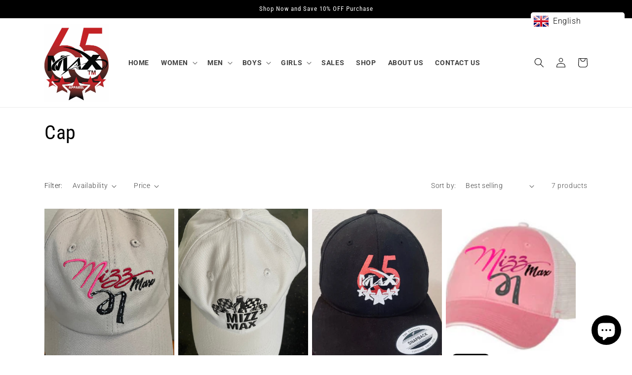

--- FILE ---
content_type: text/css
request_url: https://www.65maxapparel.com/cdn/shop/t/3/assets/rs_style.css?v=36867523689330848701663846392
body_size: -194
content:
.slideshow__text.banner__box.content-container{max-width:100%}section#shopify-section-template--15790902542497__1661756466498696e7 a.button.button--primary{background:#c10102;color:#fff}.header__menu-item span{font-weight:700}section#shopify-section-template--15790902542497__1661756466498696e7 a.button.button--primary{background:#c10102;color:#fff;font-weight:700;text-transform:uppercase}.rich-text.content-container.color-background-1.gradient.rich-text--full-width.content-container--full-width.section-template--15790902542497__1661778618370ab0ad-padding .rich-text__blocks * strong{font-size:30px}.cust_text{margin-top:30px;line-height:35px}.footer__content-bottom{border:none!important;padding-top:0!important}h2.footer-block__heading{font-weight:700;font-size:22px}.footer-block__details-content .list-menu__item--link{font-size:14px!important;font-weight:700;color:#fff!important;margin:0 15px!important}.footer-block:only-child:last-child{text-align:center;max-width:100%!important;margin:0 auto}section#shopify-section-template--15790902542497__rich_text .rich-text.content-container.color-background-1.gradient{background:#f9f9f9}h2.title.h1{font-weight:700;letter-spacing:0px;line-height:30px;font-size:30px}.collection__description.body p{font-size:19px;font-weight:700;color:#000;text-transform:uppercase;letter-spacing:0px}h3.card__heading a{font-size:15px}.card-information .price{font-weight:700;letter-spacing:0;color:#b60006!important}section#shopify-section-template--15790902542497__1661768342556d6b04 .slideshow__text.banner__box.content-container .banner__buttons a.button{font-size:20px;text-transform:uppercase;font-weight:700}.footer__content-top.page-width{padding-bottom:0}.multicolumn-card__info a.link.animate-arrow{font-weight:700}span.icon-wrap{display:none}@media only screen and (min-width: 768px){section#shopify-section-template--15790902542497__1661768342556d6b04 .slideshow__text.banner__box.content-container h2.banner__heading.h1{width:55%}section#shopify-section-template--15790902542497__1661768342556d6b04 .slideshow__text.banner__box.content-container{padding:0;text-align:left;width:200px!important;max-width:200px!important;display:inline-block}section#shopify-section-template--15790902542497__1661768342556d6b04 .slideshow__text.banner__box.content-container h2.banner__heading.h1,section#shopify-section-template--15790902542497__1661768342556d6b04 .slideshow__text.banner__box.content-container .banner__text{width:55%}}.footer__bottom_menu ul.footer-block__details-content.list-unstyled li{display:inline-block;text-align:center}
/*# sourceMappingURL=/cdn/shop/t/3/assets/rs_style.css.map?v=36867523689330848701663846392 */
